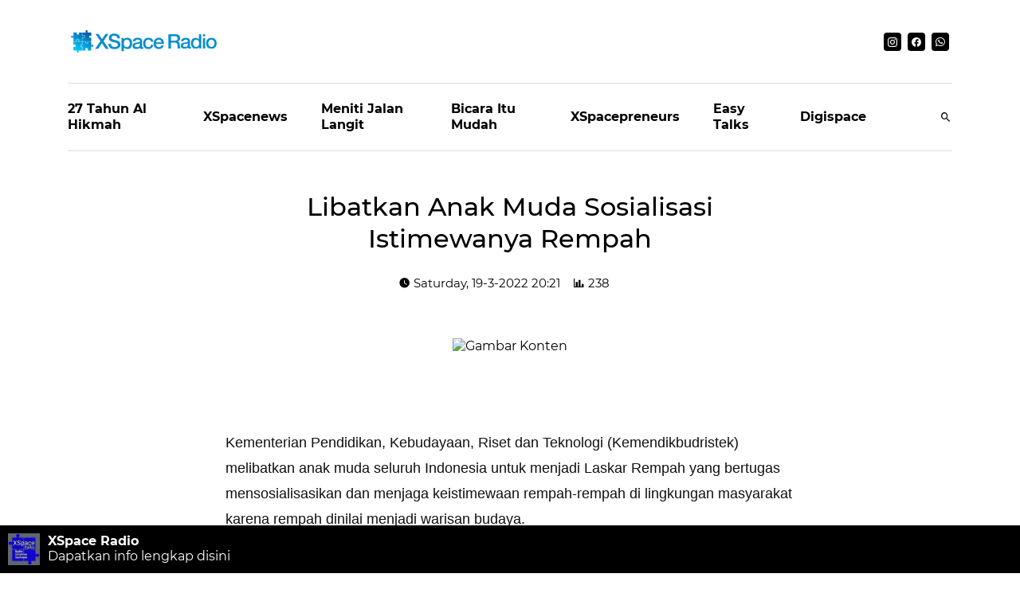

--- FILE ---
content_type: text/html; charset=UTF-8
request_url: https://xspaceradio.com/restapi/konten/share/libatkan-anak-muda-sosialisasi-istimewanya-rempah
body_size: 8249
content:
<!DOCTYPE html>
<html lang="zxx">
  <head>
    <!-- Required meta tags -->
    <meta charset="UTF-8" />
    <meta name="viewport" content="width=device-width, initial-scale=1.0" />
    <meta http-equiv="X-UA-Compatible" content="ie=edge" />
    <meta http-equiv="Content-Type" content="text/html; charset=utf-8">

    <title>XSpace Radio | Libatkan Anak Muda Sosialisasi Istimewanya Rempah</title>
    <meta property="og:locale" content="id_ID" />
    <meta property="og:type" content="website">
    <meta property="og:site_name" content="XSpace Radio">
    <meta property="og:title" content="Libatkan Anak Muda Sosialisasi Istimewanya Rempah">
    <meta property="og:image" content="https://xspaceradio.com/assets/img/konten/6235d85f16681.jpeg">
    <meta property="og:image:height" content="600">
    <meta property="og:image:width" content="800">
    <meta property="og:url" content="https://xspaceradio.com/restapi/konten/share/libatkan-anak-muda-sosialisasi-istimewanya-rempah">
    <meta property="og:image:type" content="image/jpeg">
    <meta property="og:description" content="Baca Selengkapnya di XSpace Radio">

    <!-- Favicon-->
    <link rel="icon" href="https://xspaceradio.com/assets/img/xspacelogo.png">
    <link rel="icon" type="image/png" sizes="32x32" href="https://xspaceradio.com/assets/img/xspacelogo.png">
    <link rel="icon" type="image/png" sizes="16x16" href="https://xspaceradio.com/assets/img/xspacelogo.png">
    <link rel="apple-touch-icon" sizes="180x180" href="https://xspaceradio.com/assets/img/xspacelogo.png">
    <link rel="shortcut icon" href="https://xspaceradio.com/assets/img/xspaceradio1.png" />
    <meta name="msapplication-TileColor" content="#da532c">
    <meta name="theme-color" content="#ffffff">

    <!-- Author Meta -->
    <meta name="author" content="XSpace Radio">
    <!-- Meta Description -->
    <meta name="description" content="Libatkan Anak Muda Sosialisasi Istimewanya Rempah">
    <!-- Meta Keyword -->
    <meta name="keywords" content="informasi, media, millenial">

    <!-- plugin css for this page -->
    <link rel="stylesheet" href="https://cdnjs.cloudflare.com/ajax/libs/MaterialDesign-Webfont/7.2.96/css/materialdesignicons.min.css" />
    <!-- End plugin css for this page -->
    
    <!-- inject:css -->
    <link rel="stylesheet" href="https://xspaceradio.com/assets/landingpage_new/css/style.css">
    <!-- endinject -->

    <!--<script data-ad-client="ca-pub-3162801383505647" async-->
    <!--    src="https://pagead2.googlesyndication.com/pagead/js/adsbygoogle.js">-->
    <!--</script>-->
        
    <!-- Google tag (gtag.js) -->
    <script async src="https://www.googletagmanager.com/gtag/js?id=G-72TJS83KCY"></script>
    <script>
        window.dataLayer = window.dataLayer || [];
        function gtag(){dataLayer.push(arguments);}
        gtag('js', new Date());

        gtag('config', 'G-72TJS83KCY');
    </script>

    <style>
        div.fixed {
            padding:10px;
            position: fixed;
            bottom: 0;
            left:0;
            right: 0;
            width: 100%;
            z-index: 10;
            background: #000;
        }
        .position-relative img {
            display: block;
            width: 100%;
            object-fit: cover;
            aspect-ratio: 16 / 9;
        }
    </style>
  </head>

  <body>
    <div 
        class="fixed" 
        onclick="window.location='https://play.google.com/store/apps/details?id=com.rstudio.projectx';" 
        style="margin: auto; width: 100%;">
        <img src="https://xspaceradio.com/assets/img/xspacelogomini.png" alt="Gambar App" style="width: 40px; height: 40px; float: left;"> 
        <div style="float: left; margin-left: 10px;">
            <span style="color: #FFF;"><strong>XSpace Radio</strong><br>Dapatkan info lengkap disini</span>
        </div>
    </div>

    <div class="container-scroller">
        <header id="header">
            <div class="container">
                <!-- partial:partials/_navbar.html -->
                <nav class="navbar navbar-expand-lg navbar-light">
                <div class="d-flex justify-content-between align-items-center navbar-top">
                    <!-- <ul class="navbar-left">
                    <li>Wed, March 4, 2020</li>
                    <li>30°C,London</li>
                    </ul> -->
                    <div>
                    <a class="navbar-brand" href="https://xspaceradio.com/">
                        <img src="https://xspaceradio.com/assets/img/xspaceradio2.png" alt=""/>
                    </a>
                    </div>
                    <div class="d-flex">
                    <ul class="social-media">
                        <li>
                        <a href="https://www.instagram.com/xspaceradio/">
                            <i class="mdi mdi-instagram"></i>
                        </a>
                        </li>
                        <li>
                        <a href="https://www.facebook.com/xspaceradio">
                            <i class="mdi mdi-facebook"></i>
                        </a>
                        </li>
                        <li>
                        <a href="https://wa.me/6281210666609">
                            <i class="mdi mdi-whatsapp"></i>
                        </a>
                        </li>
                    </ul>
                    </div>
                </div>
                <div class="navbar-bottom-menu">
                    <button
                        class="navbar-toggler"
                        type="button"
                        data-target="#navbarSupportedContent"
                        aria-controls="navbarSupportedContent"
                        aria-expanded="false"
                        aria-label="Toggle navigation">
                        <span class="navbar-toggler-icon"></span>
                    </button>
                    <div
                        class="navbar-collapse justify-content-center collapse"
                        id="navbarSupportedContent">
                        <ul
                            class="navbar-nav d-lg-flex justify-content-between align-items-center">
                            <li>
                            <button class="navbar-close">
                                <i class="mdi mdi-close"></i>
                            </button>
                            </li>
                            
                                                        <li class="nav-item">
                                <a class="nav-link" href="https://xspaceradio.com/restapi/konten/acara/22/27-tahun-al-hikmah">27 Tahun Al Hikmah</a>
                            </li>
                                                        <li class="nav-item">
                                <a class="nav-link" href="https://xspaceradio.com/restapi/konten/acara/7/xspacenews">XSpacenews</a>
                            </li>
                                                        <li class="nav-item">
                                <a class="nav-link" href="https://xspaceradio.com/restapi/konten/acara/20/meniti-jalan-langit">Meniti Jalan Langit</a>
                            </li>
                                                        <li class="nav-item">
                                <a class="nav-link" href="https://xspaceradio.com/restapi/konten/acara/16/bicara-itu-mudah">Bicara Itu Mudah </a>
                            </li>
                                                        <li class="nav-item">
                                <a class="nav-link" href="https://xspaceradio.com/restapi/konten/acara/4/xspacepreneurs">XSpacepreneurs</a>
                            </li>
                                                        <li class="nav-item">
                                <a class="nav-link" href="https://xspaceradio.com/restapi/konten/acara/5/easy-talks">Easy Talks</a>
                            </li>
                                                        <li class="nav-item">
                                <a class="nav-link" href="https://xspaceradio.com/restapi/konten/acara/8/digispace">Digispace</a>
                            </li>
                            
                            <li class="nav-item">
                            <a class="nav-link" href="#"><i class="mdi mdi-magnify"></i></a>
                            </li> 

                        </ul>
                    </div>
                </div>
                </nav>
                <!-- partial -->
            </div>
        </header>
    </div>
    <div class="container">
      <div class="row">
        <div class="col-sm-12">
          <div class="news-post-wrapper">
            
            <div class="news-post-wrapper-sm ">
                <h1 class="text-center">
                    Libatkan Anak Muda Sosialisasi Istimewanya Rempah                </h1>
                <p class="fs-15 d-flex justify-content-center align-items-center m-0">
                    <i class="mdi mdi-clock mr-1"></i> 
                    <span class="mr-3">Saturday, 19-3-2022 20:21</span>
                    <i class="mdi mdi-chart-bar mr-1"></i>
                    <span class="mr-3">238</span>
                </p>
                <p class="pt-4 pb-4">

                </p>
            </div>
            
            <div class="row justify-content-center">
                                <img src="https://xspaceradio.com/assets/img/konten/6235d85f16681.jpeg" alt="Gambar Konten" class="img-fluid mb-4"> 
                        </div>
            
            <div class="row justify-content-center">
                        </div>

            <div class="news-post-wrapper-sm border-bottom">
              <p class="pt-4 pb-4 mb-4">
                <p><span style="color: #111111; font-family: 'Roboto Condensed', sans-serif; font-size: 18px;">Kementerian Pendidikan, Kebudayaan, Riset dan Teknologi (Kemendikbudristek) melibatkan anak muda seluruh Indonesia untuk menjadi Laskar Rempah yang bertugas mensosialisasikan dan menjaga keistimewaan rempah-rempah di lingkungan masyarakat karena rempah dinilai menjadi warisan budaya.</span><br style="color: #111111; font-family: 'Roboto Condensed', sans-serif;" /><br style="color: #111111; font-family: 'Roboto Condensed', sans-serif;" /><span style="color: #111111; font-family: 'Roboto Condensed', sans-serif; font-size: 18px;">"Laskar Rempah ini diisi oleh anak-anak muda yang direkrut menjadi pemberi pengaruh (influencer) menyampaikan rempah-rempah Nusantara kepada seluruh masyarakat," kata Direktur Pelindungan Kebudayaan Kemendikbudristek Irini Dewi Wanti di acara Bumi Rempah Nusantara untuk Dunia di Hotel Harmoni, Kabupaten Garut, Jawa Barat, Sabtu.</span><br style="color: #111111; font-family: 'Roboto Condensed', sans-serif;" /><br style="color: #111111; font-family: 'Roboto Condensed', sans-serif;" /><span style="color: #111111; font-family: 'Roboto Condensed', sans-serif; font-size: 18px;">Ia menuturkan anak muda yang terlibat dalam mensosialisasikan rempah-rempah Nusantara itu maksimal berusia 25 tahun yang harus melewati tahapan selektif, sehingga memiliki kemampuan diri untuk mengangkat informasi keistimewaan rempah-rempah di Indonesia.</span><br style="color: #111111; font-family: 'Roboto Condensed', sans-serif;" /><br style="color: #111111; font-family: 'Roboto Condensed', sans-serif;" /><span style="color: #111111; font-family: 'Roboto Condensed', sans-serif; font-size: 18px;">Seluruh tim Laskar Rempah itu, kata dia, bergerak di daerahnya masing-masing dengan melakukan berbagai kegiatan sosialisasi maupun mengkampanyekan rempah-rempah melalui media sosial.</span><br style="color: #111111; font-family: 'Roboto Condensed', sans-serif;" /><br style="color: #111111; font-family: 'Roboto Condensed', sans-serif;" /><span style="color: #111111; font-family: 'Roboto Condensed', sans-serif; font-size: 18px;">"Mereka sudah melakukan aktivitas sebagai pemberi pengaruh memanfaatkan media sosial, konten video di tiap-tiap provinsi," katanya.</span><br style="color: #111111; font-family: 'Roboto Condensed', sans-serif;" /><br style="color: #111111; font-family: 'Roboto Condensed', sans-serif;" /><span style="color: #111111; font-family: 'Roboto Condensed', sans-serif; font-size: 18px;">Ia menyampaikan Kemendikbudristek terus berupaya melakukan sosialisasi dengan berbagai kegiatan seperti seminar maupun pembuatan konten yang menarik untuk memberikan informasi tentang kekayaan rempah-rempah.</span><br style="color: #111111; font-family: 'Roboto Condensed', sans-serif;" /><br style="color: #111111; font-family: 'Roboto Condensed', sans-serif;" /><span style="color: #111111; font-family: 'Roboto Condensed', sans-serif; font-size: 18px;">Kemendikbudristek juga akan mengusulkan jalur rempah di Nusantara yang sudah dibangun pada zaman kolonial sebagai warisan budaya ke UNESCO.</span><br style="color: #111111; font-family: 'Roboto Condensed', sans-serif;" /><br style="color: #111111; font-family: 'Roboto Condensed', sans-serif;" /><span style="color: #111111; font-family: 'Roboto Condensed', sans-serif; font-size: 18px;">"Kami juga terus memberikan pemahaman dan kesadaran kepada masyarakat tentang rempah-rempah yang ada di Indonesia, yang ada di sekitar kita untuk dimanfaatkan," katanya. (Yoy)</span></p>
<p><span style="color: #111111; font-family: 'Roboto Condensed', sans-serif; font-size: 18px;">Sumber : antaranews</span></p>              </p>
            </div>
            
            
            
            <div class="news-post-wrapper-sm mt-5">
                <h3 class="font-weight-600 text-center mb-5">
                    Berita lainnya
                </h3>

                <div class="row">
                  <div class="col-lg-12 mb-5 mb-sm-2">
                    <div class="row">
                                                  <div class="col-sm-6 mb-5 mb-sm-2">
                            <div class="position-relative">
                              <img
                                src="https://xspaceradio.com/assets/img/konten/6972c91f59aa0.jpeg"
                                alt="world-news"
                              />
                            </div>
                            <h5 class="font-weight-600 mt-3">
                              <a href="https://xspaceradio.com/restapi/konten/share/ribuan-pasutri-di-ngawi-terdeteksi-nikah-siri" class="font-weight-bold text-dark pt-2">
                                Ribuan Pasutri Di Ngawi Terdeteksi Nikah Siri                              </a>
                            </h5>
                            <p class="fs-12 font-weight-normal">
                              <i class="mdi mdi-clock mr-1"></i> 
                              <span class="mr-3">Friday, 23-1-2026 08:06</span>
                              <i class="mdi mdi-chart-bar mr-1"></i>
                              <span class="mr-3">85</span>
                            </p>
                            
                          </div>
                                                  <div class="col-sm-6 mb-5 mb-sm-2">
                            <div class="position-relative">
                              <img
                                src="https://xspaceradio.com/assets/img/konten/6971a62c162b9.jpeg"
                                alt="world-news"
                              />
                            </div>
                            <h5 class="font-weight-600 mt-3">
                              <a href="https://xspaceradio.com/restapi/konten/share/puntung-rokok-nyaris-melindas-seorang-mahasiswa" class="font-weight-bold text-dark pt-2">
                                Puntung Rokok Nyaris Melindas Seorang Mahasiswa                              </a>
                            </h5>
                            <p class="fs-12 font-weight-normal">
                              <i class="mdi mdi-clock mr-1"></i> 
                              <span class="mr-3">Thursday, 22-1-2026 11:23</span>
                              <i class="mdi mdi-chart-bar mr-1"></i>
                              <span class="mr-3">132</span>
                            </p>
                            
                          </div>
                                                  <div class="col-sm-6 mb-5 mb-sm-2">
                            <div class="position-relative">
                              <img
                                src="https://xspaceradio.com/assets/img/konten/69684b7e2901f.jpeg"
                                alt="world-news"
                              />
                            </div>
                            <h5 class="font-weight-600 mt-3">
                              <a href="https://xspaceradio.com/restapi/konten/share/habis-tangkap-presiden-venezuela-trump-beli-minyaknya" class="font-weight-bold text-dark pt-2">
                                Habis Tangkap Presiden Venezuela Trump Beli Minyaknya                              </a>
                            </h5>
                            <p class="fs-12 font-weight-normal">
                              <i class="mdi mdi-clock mr-1"></i> 
                              <span class="mr-3">Thursday, 15-1-2026 09:05</span>
                              <i class="mdi mdi-chart-bar mr-1"></i>
                              <span class="mr-3">134</span>
                            </p>
                            
                          </div>
                                                  <div class="col-sm-6 mb-5 mb-sm-2">
                            <div class="position-relative">
                              <img
                                src="https://xspaceradio.com/assets/img/konten/6960b35fe1fe8.jpeg"
                                alt="world-news"
                              />
                            </div>
                            <h5 class="font-weight-600 mt-3">
                              <a href="https://xspaceradio.com/restapi/konten/share/polisi-jadwalkan-periksa-pandji-kasus-penistaan" class="font-weight-bold text-dark pt-2">
                                Polisi Jadwalkan Periksa Pandji, Kasus Penistaan                              </a>
                            </h5>
                            <p class="fs-12 font-weight-normal">
                              <i class="mdi mdi-clock mr-1"></i> 
                              <span class="mr-3">Friday, 9-1-2026 15:04</span>
                              <i class="mdi mdi-chart-bar mr-1"></i>
                              <span class="mr-3">241</span>
                            </p>
                            
                          </div>
                                                  <div class="col-sm-6 mb-5 mb-sm-2">
                            <div class="position-relative">
                              <img
                                src="https://xspaceradio.com/assets/img/konten/695a3afe23664.jpeg"
                                alt="world-news"
                              />
                            </div>
                            <h5 class="font-weight-600 mt-3">
                              <a href="https://xspaceradio.com/restapi/konten/share/bank-mandiri-bangun-jembatan-bailey-di-sumatera" class="font-weight-bold text-dark pt-2">
                                Bank Mandiri Bangun Jembatan Bailey Di Sumatera                              </a>
                            </h5>
                            <p class="fs-12 font-weight-normal">
                              <i class="mdi mdi-clock mr-1"></i> 
                              <span class="mr-3">Sunday, 4-1-2026 17:03</span>
                              <i class="mdi mdi-chart-bar mr-1"></i>
                              <span class="mr-3">76</span>
                            </p>
                            
                          </div>
                                                  <div class="col-sm-6 mb-5 mb-sm-2">
                            <div class="position-relative">
                              <img
                                src="https://xspaceradio.com/assets/img/konten/694965360eb45.jpeg"
                                alt="world-news"
                              />
                            </div>
                            <h5 class="font-weight-600 mt-3">
                              <a href="https://xspaceradio.com/restapi/konten/share/bareskrim-gagalkan-peredaran-narkoba-rp-60-miliar" class="font-weight-bold text-dark pt-2">
                                Bareskrim Gagalkan Peredaran Narkoba Rp 60 Miliar                               </a>
                            </h5>
                            <p class="fs-12 font-weight-normal">
                              <i class="mdi mdi-clock mr-1"></i> 
                              <span class="mr-3">Monday, 22-12-2025 22:35</span>
                              <i class="mdi mdi-chart-bar mr-1"></i>
                              <span class="mr-3">254</span>
                            </p>
                            
                          </div>
                                                  <div class="col-sm-6 mb-5 mb-sm-2">
                            <div class="position-relative">
                              <img
                                src="https://xspaceradio.com/assets/img/konten/6946c23f393f0.jpg"
                                alt="world-news"
                              />
                            </div>
                            <h5 class="font-weight-600 mt-3">
                              <a href="https://xspaceradio.com/restapi/konten/share/petemon-terbakar-diikuti-ledakan-dan-asap-tebal" class="font-weight-bold text-dark pt-2">
                                Petemon Terbakar Diikuti Ledakan Dan Asap Tebal                              </a>
                            </h5>
                            <p class="fs-12 font-weight-normal">
                              <i class="mdi mdi-clock mr-1"></i> 
                              <span class="mr-3">Saturday, 20-12-2025 22:39</span>
                              <i class="mdi mdi-chart-bar mr-1"></i>
                              <span class="mr-3">300</span>
                            </p>
                            
                          </div>
                                                  <div class="col-sm-6 mb-5 mb-sm-2">
                            <div class="position-relative">
                              <img
                                src="https://xspaceradio.com/assets/img/konten/693cfdef24f6a.png"
                                alt="world-news"
                              />
                            </div>
                            <h5 class="font-weight-600 mt-3">
                              <a href="https://xspaceradio.com/restapi/konten/share/kpid-banten-dorong-perubahan-uu-penyiaran" class="font-weight-bold text-dark pt-2">
                                KPID Banten Dorong Perubahan UU Penyiaran                              </a>
                            </h5>
                            <p class="fs-12 font-weight-normal">
                              <i class="mdi mdi-clock mr-1"></i> 
                              <span class="mr-3">Saturday, 13-12-2025 12:59</span>
                              <i class="mdi mdi-chart-bar mr-1"></i>
                              <span class="mr-3">181</span>
                            </p>
                            
                          </div>
                                                  <div class="col-sm-6 mb-5 mb-sm-2">
                            <div class="position-relative">
                              <img
                                src="https://xspaceradio.com/assets/img/konten/6937fc7456743.jpg"
                                alt="world-news"
                              />
                            </div>
                            <h5 class="font-weight-600 mt-3">
                              <a href="https://xspaceradio.com/restapi/konten/share/persewaan-drone-kemayoran-jakarta-terbakar-22-orang-meninggal" class="font-weight-bold text-dark pt-2">
                                Persewaan Drone Kemayoran Jakarta Terbakar, 22 Orang Meninggal                              </a>
                            </h5>
                            <p class="fs-12 font-weight-normal">
                              <i class="mdi mdi-clock mr-1"></i> 
                              <span class="mr-3">Tuesday, 9-12-2025 18:49</span>
                              <i class="mdi mdi-chart-bar mr-1"></i>
                              <span class="mr-3">345</span>
                            </p>
                            
                          </div>
                                                  <div class="col-sm-6 mb-5 mb-sm-2">
                            <div class="position-relative">
                              <img
                                src="https://xspaceradio.com/assets/img/konten/6932ea606942d.jpg"
                                alt="world-news"
                              />
                            </div>
                            <h5 class="font-weight-600 mt-3">
                              <a href="https://xspaceradio.com/restapi/konten/share/presiden-menkehut-menkeu-digugat-di-ptun" class="font-weight-bold text-dark pt-2">
                                Presiden, Menkehut, Menkeu Digugat Di PTUN                              </a>
                            </h5>
                            <p class="fs-12 font-weight-normal">
                              <i class="mdi mdi-clock mr-1"></i> 
                              <span class="mr-3">Friday, 5-12-2025 21:21</span>
                              <i class="mdi mdi-chart-bar mr-1"></i>
                              <span class="mr-3">311</span>
                            </p>
                            
                          </div>
                                            </div>
                  </div>
                </div>

                
                    <div class="row">
                      <div class="col-lg-12">
                        <div class="row">
                                              <div class="col-sm-6 col-md-3 mb-5 mb-sm-2">
                            <div class="position-relative">
                              <img
                                src="https://xspaceradio.com/assets/img/konten/6974a6dd0cd22.jpg"
                                class="img-fluid"
                                alt="world-news"
                              />
                            </div>
                            <h5 class="font-weight-600 mt-3">
                              <a href="https://xspaceradio.com/restapi/konten/share/selamat-milad-yayasan-al-hikmah-pratama-surabaya" class="font-weight-bold text-dark pt-2">
                                Selamat Milad Yayasan Al Hikmah Pratama Surabaya                              </a>
                            </h5>
                            <p class="fs-12 font-weight-normal">
                              <i class="mdi mdi-clock mr-1"></i> 
                              <span class="mr-3">Sunday, 25-1-2026 07:45</span>
                              <i class="mdi mdi-chart-bar mr-1"></i>
                              <span class="mr-3">281</span>
                            </p>
                            
                          </div>

                                              <div class="col-sm-6 col-md-3 mb-5 mb-sm-2">
                            <div class="position-relative">
                              <img
                                src="https://xspaceradio.com/assets/img/konten/696c765a42fb0.png"
                                class="img-fluid"
                                alt="world-news"
                              />
                            </div>
                            <h5 class="font-weight-600 mt-3">
                              <a href="https://xspaceradio.com/restapi/konten/share/milad-al-hikmah-pratama-hadiah-umroh-gratis" class="font-weight-bold text-dark pt-2">
                                Milad Al Hikmah Pratama Hadiah Umroh GRATIS                              </a>
                            </h5>
                            <p class="fs-12 font-weight-normal">
                              <i class="mdi mdi-clock mr-1"></i> 
                              <span class="mr-3">Sunday, 18-1-2026 13:00</span>
                              <i class="mdi mdi-chart-bar mr-1"></i>
                              <span class="mr-3">136</span>
                            </p>
                            
                          </div>

                                              <div class="col-sm-6 col-md-3 mb-5 mb-sm-2">
                            <div class="position-relative">
                              <img
                                src="https://xspaceradio.com/assets/img/konten/693373ee533e7.jpg"
                                class="img-fluid"
                                alt="world-news"
                              />
                            </div>
                            <h5 class="font-weight-600 mt-3">
                              <a href="https://xspaceradio.com/restapi/konten/share/tenangkan-hatimu-dzikir-dan-bacalah-al-quran" class="font-weight-bold text-dark pt-2">
                                Tenangkan Hatimu, Dzikir Dan Bacalah AL Quran                              </a>
                            </h5>
                            <p class="fs-12 font-weight-normal">
                              <i class="mdi mdi-clock mr-1"></i> 
                              <span class="mr-3">Saturday, 6-12-2025 21:17</span>
                              <i class="mdi mdi-chart-bar mr-1"></i>
                              <span class="mr-3">148</span>
                            </p>
                            
                          </div>

                                              <div class="col-sm-6 col-md-3 mb-5 mb-sm-2">
                            <div class="position-relative">
                              <img
                                src="https://xspaceradio.com/assets/img/konten/692c503698c2d.jpg"
                                class="img-fluid"
                                alt="world-news"
                              />
                            </div>
                            <h5 class="font-weight-600 mt-3">
                              <a href="https://xspaceradio.com/restapi/konten/share/al-hikmah-sewakan-kendaraan-untuk-profit-center" class="font-weight-bold text-dark pt-2">
                                Al Hikmah Sewakan Kendaraan Untuk Profit Center                              </a>
                            </h5>
                            <p class="fs-12 font-weight-normal">
                              <i class="mdi mdi-clock mr-1"></i> 
                              <span class="mr-3">Sunday, 30-11-2025 21:09</span>
                              <i class="mdi mdi-chart-bar mr-1"></i>
                              <span class="mr-3">87</span>
                            </p>
                            
                          </div>

                                            </div>
                      </div>
                    </div>

                
                    <div class="row">
                      <div class="col-lg-12">
                        <div class="row">
                                            </div>
                      </div>
                    </div>

                
                    <div class="row">
                      <div class="col-lg-12">
                        <div class="row">
                                              <div class="col-sm-6 col-md-3 mb-5 mb-sm-2">
                            <div class="position-relative">
                              <img
                                src="https://xspaceradio.com/assets/img/konten/696a3fc893857.jpg"
                                class="img-fluid"
                                alt="world-news"
                              />
                            </div>
                            <h5 class="font-weight-600 mt-3">
                              <a href="https://xspaceradio.com/restapi/konten/share/menag-menjadi-khalifah-tidak-boleh-serakah" class="font-weight-bold text-dark pt-2">
                                MenAg : Menjadi Khalifah Tidak Boleh Serakah                              </a>
                            </h5>
                            <p class="fs-12 font-weight-normal">
                              <i class="mdi mdi-clock mr-1"></i> 
                              <span class="mr-3">Friday, 16-1-2026 20:40</span>
                              <i class="mdi mdi-chart-bar mr-1"></i>
                              <span class="mr-3">125</span>
                            </p>
                            
                          </div>

                                              <div class="col-sm-6 col-md-3 mb-5 mb-sm-2">
                            <div class="position-relative">
                              <img
                                src="https://xspaceradio.com/assets/img/konten/682adb8a88833.jpg"
                                class="img-fluid"
                                alt="world-news"
                              />
                            </div>
                            <h5 class="font-weight-600 mt-3">
                              <a href="https://xspaceradio.com/restapi/konten/share/raih-syurga-dengan-waqaf-al-quran" class="font-weight-bold text-dark pt-2">
                                Raih Syurga Dengan Waqaf Al Quran                              </a>
                            </h5>
                            <p class="fs-12 font-weight-normal">
                              <i class="mdi mdi-clock mr-1"></i> 
                              <span class="mr-3">Wednesday, 17-9-2025 10:50</span>
                              <i class="mdi mdi-chart-bar mr-1"></i>
                              <span class="mr-3">419</span>
                            </p>
                            
                          </div>

                                              <div class="col-sm-6 col-md-3 mb-5 mb-sm-2">
                            <div class="position-relative">
                              <img
                                src="https://xspaceradio.com/assets/img/konten/682404ee1f256.jpg"
                                class="img-fluid"
                                alt="world-news"
                              />
                            </div>
                            <h5 class="font-weight-600 mt-3">
                              <a href="https://xspaceradio.com/restapi/konten/share/yakin-tuhan-mengganti-sedekahmu-minimal-10x" class="font-weight-bold text-dark pt-2">
                                Yakin ! Tuhan Mengganti Sedekahmu Minimal 10X                              </a>
                            </h5>
                            <p class="fs-12 font-weight-normal">
                              <i class="mdi mdi-clock mr-1"></i> 
                              <span class="mr-3">Wednesday, 14-5-2025 09:50</span>
                              <i class="mdi mdi-chart-bar mr-1"></i>
                              <span class="mr-3">512</span>
                            </p>
                            
                          </div>

                                              <div class="col-sm-6 col-md-3 mb-5 mb-sm-2">
                            <div class="position-relative">
                              <img
                                src="https://xspaceradio.com/assets/img/konten/681b730768231.jpeg"
                                class="img-fluid"
                                alt="world-news"
                              />
                            </div>
                            <h5 class="font-weight-600 mt-3">
                              <a href="https://xspaceradio.com/restapi/konten/share/jadi-kaya-sejahtera-dengan-amalan-langit" class="font-weight-bold text-dark pt-2">
                                Jadi Kaya Sejahtera Dengan Amalan Langit                              </a>
                            </h5>
                            <p class="fs-12 font-weight-normal">
                              <i class="mdi mdi-clock mr-1"></i> 
                              <span class="mr-3">Wednesday, 17-9-2025 19:35</span>
                              <i class="mdi mdi-chart-bar mr-1"></i>
                              <span class="mr-3">635</span>
                            </p>
                            
                          </div>

                                            </div>
                      </div>
                    </div>

                
                    <div class="row">
                      <div class="col-lg-12">
                        <div class="row">
                                              <div class="col-sm-6 col-md-3 mb-5 mb-sm-2">
                            <div class="position-relative">
                              <img
                                src="https://xspaceradio.com/assets/img/konten/67f3ca6489781.jpeg"
                                class="img-fluid"
                                alt="world-news"
                              />
                            </div>
                            <h5 class="font-weight-600 mt-3">
                              <a href="https://xspaceradio.com/restapi/konten/share/kunci-sukses-bicara-ada-di-3-menit-pertama" class="font-weight-bold text-dark pt-2">
                                Kunci Sukses Bicara Ada Di 3 Menit Pertama                              </a>
                            </h5>
                            <p class="fs-12 font-weight-normal">
                              <i class="mdi mdi-clock mr-1"></i> 
                              <span class="mr-3">Monday, 7-4-2025 19:57</span>
                              <i class="mdi mdi-chart-bar mr-1"></i>
                              <span class="mr-3">621</span>
                            </p>
                            
                          </div>

                                              <div class="col-sm-6 col-md-3 mb-5 mb-sm-2">
                            <div class="position-relative">
                              <img
                                src="https://xspaceradio.com/assets/img/konten/67c4097395c9a.jpeg"
                                class="img-fluid"
                                alt="world-news"
                              />
                            </div>
                            <h5 class="font-weight-600 mt-3">
                              <a href="https://xspaceradio.com/restapi/konten/share/bicara-efisien-omong-dikit-tapi-dampak-besar" class="font-weight-bold text-dark pt-2">
                                Bicara Efisien : Omong Dikit Tapi Dampak Besar                              </a>
                            </h5>
                            <p class="fs-12 font-weight-normal">
                              <i class="mdi mdi-clock mr-1"></i> 
                              <span class="mr-3">Sunday, 2-3-2025 14:32</span>
                              <i class="mdi mdi-chart-bar mr-1"></i>
                              <span class="mr-3">597</span>
                            </p>
                            
                          </div>

                                              <div class="col-sm-6 col-md-3 mb-5 mb-sm-2">
                            <div class="position-relative">
                              <img
                                src="https://xspaceradio.com/assets/img/konten/65916db3783d4.jpeg"
                                class="img-fluid"
                                alt="world-news"
                              />
                            </div>
                            <h5 class="font-weight-600 mt-3">
                              <a href="https://xspaceradio.com/restapi/konten/share/berapa-lama-bicara-depan-orang-banyak-yang-pas" class="font-weight-bold text-dark pt-2">
                                Berapa Lama Bicara Depan Orang Banyak Yang Pas ?                              </a>
                            </h5>
                            <p class="fs-12 font-weight-normal">
                              <i class="mdi mdi-clock mr-1"></i> 
                              <span class="mr-3">Sunday, 31-12-2023 20:35</span>
                              <i class="mdi mdi-chart-bar mr-1"></i>
                              <span class="mr-3">1332</span>
                            </p>
                            
                          </div>

                                              <div class="col-sm-6 col-md-3 mb-5 mb-sm-2">
                            <div class="position-relative">
                              <img
                                src="https://xspaceradio.com/assets/img/konten/658c5179316f4.jpeg"
                                class="img-fluid"
                                alt="world-news"
                              />
                            </div>
                            <h5 class="font-weight-600 mt-3">
                              <a href="https://xspaceradio.com/restapi/konten/share/boleh-gak-ya-presentasi-bawa-contekan" class="font-weight-bold text-dark pt-2">
                                Boleh Gak Ya ? Presentasi Bawa Contekan                               </a>
                            </h5>
                            <p class="fs-12 font-weight-normal">
                              <i class="mdi mdi-clock mr-1"></i> 
                              <span class="mr-3">Wednesday, 27-12-2023 23:36</span>
                              <i class="mdi mdi-chart-bar mr-1"></i>
                              <span class="mr-3">1369</span>
                            </p>
                            
                          </div>

                                            </div>
                      </div>
                    </div>

                
                    <div class="row">
                      <div class="col-lg-12">
                        <div class="row">
                                              <div class="col-sm-6 col-md-3 mb-5 mb-sm-2">
                            <div class="position-relative">
                              <img
                                src="https://xspaceradio.com/assets/img/konten/679dc81ed1165.jpeg"
                                class="img-fluid"
                                alt="world-news"
                              />
                            </div>
                            <h5 class="font-weight-600 mt-3">
                              <a href="https://xspaceradio.com/restapi/konten/share/petani-milenial-bisa-hasilkan-rp-20-jutabulan" class="font-weight-bold text-dark pt-2">
                                Petani Milenial Bisa Hasilkan Rp 20 Juta/bulan                              </a>
                            </h5>
                            <p class="fs-12 font-weight-normal">
                              <i class="mdi mdi-clock mr-1"></i> 
                              <span class="mr-3">Saturday, 1-2-2025 14:07</span>
                              <i class="mdi mdi-chart-bar mr-1"></i>
                              <span class="mr-3">694</span>
                            </p>
                            
                          </div>

                                              <div class="col-sm-6 col-md-3 mb-5 mb-sm-2">
                            <div class="position-relative">
                              <img
                                src="https://xspaceradio.com/assets/img/konten/672db09ca0e37.jpeg"
                                class="img-fluid"
                                alt="world-news"
                              />
                            </div>
                            <h5 class="font-weight-600 mt-3">
                              <a href="https://xspaceradio.com/restapi/konten/share/groserindo-pusat-grosir-umkm-terkoneksi-pasar-online" class="font-weight-bold text-dark pt-2">
                                Groserindo Pusat Grosir UMKM Terkoneksi Pasar Online                              </a>
                            </h5>
                            <p class="fs-12 font-weight-normal">
                              <i class="mdi mdi-clock mr-1"></i> 
                              <span class="mr-3">Friday, 8-11-2024 13:37</span>
                              <i class="mdi mdi-chart-bar mr-1"></i>
                              <span class="mr-3">759</span>
                            </p>
                            
                          </div>

                                              <div class="col-sm-6 col-md-3 mb-5 mb-sm-2">
                            <div class="position-relative">
                              <img
                                src="https://xspaceradio.com/assets/img/konten/6721fd1ced3d8.jpeg"
                                class="img-fluid"
                                alt="world-news"
                              />
                            </div>
                            <h5 class="font-weight-600 mt-3">
                              <a href="https://xspaceradio.com/restapi/konten/share/jack-ma-nyesel-jadi-kaya-ingin-hidup-tenang" class="font-weight-bold text-dark pt-2">
                                Jack Ma Nyesel Jadi Kaya, Ingin Hidup Tenang                              </a>
                            </h5>
                            <p class="fs-12 font-weight-normal">
                              <i class="mdi mdi-clock mr-1"></i> 
                              <span class="mr-3">Wednesday, 30-10-2024 16:32</span>
                              <i class="mdi mdi-chart-bar mr-1"></i>
                              <span class="mr-3">1041</span>
                            </p>
                            
                          </div>

                                              <div class="col-sm-6 col-md-3 mb-5 mb-sm-2">
                            <div class="position-relative">
                              <img
                                src="https://xspaceradio.com/assets/img/konten/670cebb470542.jpeg"
                                class="img-fluid"
                                alt="world-news"
                              />
                            </div>
                            <h5 class="font-weight-600 mt-3">
                              <a href="https://xspaceradio.com/restapi/konten/share/dicari-800-ribu-wirausaha-supaya-indonesia-maju" class="font-weight-bold text-dark pt-2">
                                Dicari 800 Ribu Wirausaha Supaya Indonesia Maju                              </a>
                            </h5>
                            <p class="fs-12 font-weight-normal">
                              <i class="mdi mdi-clock mr-1"></i> 
                              <span class="mr-3">Monday, 14-10-2024 17:00</span>
                              <i class="mdi mdi-chart-bar mr-1"></i>
                              <span class="mr-3">1121</span>
                            </p>
                            
                          </div>

                                            </div>
                      </div>
                    </div>

                
                    <div class="row">
                      <div class="col-lg-12">
                        <div class="row">
                                              <div class="col-sm-6 col-md-3 mb-5 mb-sm-2">
                            <div class="position-relative">
                              <img
                                src="https://xspaceradio.com/assets/img/konten/694ea9b05e39a.png"
                                class="img-fluid"
                                alt="world-news"
                              />
                            </div>
                            <h5 class="font-weight-600 mt-3">
                              <a href="https://xspaceradio.com/restapi/konten/share/penyakit-diabetes-ternyata-bisa-sembuh-total" class="font-weight-bold text-dark pt-2">
                                Penyakit Diabetes Ternyata Bisa Sembuh Total                               </a>
                            </h5>
                            <p class="fs-12 font-weight-normal">
                              <i class="mdi mdi-clock mr-1"></i> 
                              <span class="mr-3">Friday, 26-12-2025 23:07</span>
                              <i class="mdi mdi-chart-bar mr-1"></i>
                              <span class="mr-3">333</span>
                            </p>
                            
                          </div>

                                              <div class="col-sm-6 col-md-3 mb-5 mb-sm-2">
                            <div class="position-relative">
                              <img
                                src="https://xspaceradio.com/assets/img/konten/693e025e2d843.jpg"
                                class="img-fluid"
                                alt="world-news"
                              />
                            </div>
                            <h5 class="font-weight-600 mt-3">
                              <a href="https://xspaceradio.com/restapi/konten/share/ribuan-kosmetik-beredar-daring-awas-bahan-bahaya" class="font-weight-bold text-dark pt-2">
                                Ribuan Kosmetik Beredar Daring, Awas Bahan Bahaya                              </a>
                            </h5>
                            <p class="fs-12 font-weight-normal">
                              <i class="mdi mdi-clock mr-1"></i> 
                              <span class="mr-3">Sunday, 14-12-2025 07:18</span>
                              <i class="mdi mdi-chart-bar mr-1"></i>
                              <span class="mr-3">259</span>
                            </p>
                            
                          </div>

                                              <div class="col-sm-6 col-md-3 mb-5 mb-sm-2">
                            <div class="position-relative">
                              <img
                                src="https://xspaceradio.com/assets/img/konten/68fc17dac7d30.jpg"
                                class="img-fluid"
                                alt="world-news"
                              />
                            </div>
                            <h5 class="font-weight-600 mt-3">
                              <a href="https://xspaceradio.com/restapi/konten/share/perhatian-kanker-ini-meningkat-pada-orang-muda" class="font-weight-bold text-dark pt-2">
                                Perhatian : Kanker Ini Meningkat Pada Orang Muda                              </a>
                            </h5>
                            <p class="fs-12 font-weight-normal">
                              <i class="mdi mdi-clock mr-1"></i> 
                              <span class="mr-3">Saturday, 25-10-2025 07:21</span>
                              <i class="mdi mdi-chart-bar mr-1"></i>
                              <span class="mr-3">215</span>
                            </p>
                            
                          </div>

                                              <div class="col-sm-6 col-md-3 mb-5 mb-sm-2">
                            <div class="position-relative">
                              <img
                                src="https://xspaceradio.com/assets/img/konten/68e1be006d386.jpg"
                                class="img-fluid"
                                alt="world-news"
                              />
                            </div>
                            <h5 class="font-weight-600 mt-3">
                              <a href="https://xspaceradio.com/restapi/konten/share/gen-z-paling-sering-jadi-korban-penipuan-di-medsos" class="font-weight-bold text-dark pt-2">
                                Gen Z Paling Sering Jadi Korban Penipuan Di Medsos                              </a>
                            </h5>
                            <p class="fs-12 font-weight-normal">
                              <i class="mdi mdi-clock mr-1"></i> 
                              <span class="mr-3">Sunday, 5-10-2025 07:38</span>
                              <i class="mdi mdi-chart-bar mr-1"></i>
                              <span class="mr-3">202</span>
                            </p>
                            
                          </div>

                                            </div>
                      </div>
                    </div>

                
                    <div class="row">
                      <div class="col-lg-12">
                        <div class="row">
                                              <div class="col-sm-6 col-md-3 mb-5 mb-sm-2">
                            <div class="position-relative">
                              <img
                                src="https://xspaceradio.com/assets/img/konten/6900de9d79ea7.png"
                                class="img-fluid"
                                alt="world-news"
                              />
                            </div>
                            <h5 class="font-weight-600 mt-3">
                              <a href="https://xspaceradio.com/restapi/konten/share/ai-bikin-amazon-mem-phk-ribuan-karyawan" class="font-weight-bold text-dark pt-2">
                                AI Bikin Amazon Mem-PHK Ribuan Karyawan                              </a>
                            </h5>
                            <p class="fs-12 font-weight-normal">
                              <i class="mdi mdi-clock mr-1"></i> 
                              <span class="mr-3">Tuesday, 28-10-2025 22:17</span>
                              <i class="mdi mdi-chart-bar mr-1"></i>
                              <span class="mr-3">150</span>
                            </p>
                            
                          </div>

                                              <div class="col-sm-6 col-md-3 mb-5 mb-sm-2">
                            <div class="position-relative">
                              <img
                                src="https://xspaceradio.com/assets/img/konten/68e207977a7a8.jpeg"
                                class="img-fluid"
                                alt="world-news"
                              />
                            </div>
                            <h5 class="font-weight-600 mt-3">
                              <a href="https://xspaceradio.com/restapi/konten/share/nokia-tembus-pasar-smartphone-goyang-samsung" class="font-weight-bold text-dark pt-2">
                                Nokia Tembus Pasar Smartphone Goyang Samsung                              </a>
                            </h5>
                            <p class="fs-12 font-weight-normal">
                              <i class="mdi mdi-clock mr-1"></i> 
                              <span class="mr-3">Sunday, 5-10-2025 13:30</span>
                              <i class="mdi mdi-chart-bar mr-1"></i>
                              <span class="mr-3">253</span>
                            </p>
                            
                          </div>

                                              <div class="col-sm-6 col-md-3 mb-5 mb-sm-2">
                            <div class="position-relative">
                              <img
                                src="https://xspaceradio.com/assets/img/konten/67ddfd8b2ed4e.jpeg"
                                class="img-fluid"
                                alt="world-news"
                              />
                            </div>
                            <h5 class="font-weight-600 mt-3">
                              <a href="https://xspaceradio.com/restapi/konten/share/whatsapp-bisa-bagi-lagu-dari-spotify-ke-status" class="font-weight-bold text-dark pt-2">
                                Whatsapp Bisa Bagi Lagu Dari Spotify Ke Status                              </a>
                            </h5>
                            <p class="fs-12 font-weight-normal">
                              <i class="mdi mdi-clock mr-1"></i> 
                              <span class="mr-3">Saturday, 22-3-2025 07:00</span>
                              <i class="mdi mdi-chart-bar mr-1"></i>
                              <span class="mr-3">583</span>
                            </p>
                            
                          </div>

                                              <div class="col-sm-6 col-md-3 mb-5 mb-sm-2">
                            <div class="position-relative">
                              <img
                                src="https://xspaceradio.com/assets/img/konten/67b7f276a32a8.jpeg"
                                class="img-fluid"
                                alt="world-news"
                              />
                            </div>
                            <h5 class="font-weight-600 mt-3">
                              <a href="https://xspaceradio.com/restapi/konten/share/apple-lunasi-utang-investasi-ke-indonesia-rp-163-miliar" class="font-weight-bold text-dark pt-2">
                                Apple Lunasi Utang Investasi Ke Indonesia Rp 163 Miliar                              </a>
                            </h5>
                            <p class="fs-12 font-weight-normal">
                              <i class="mdi mdi-clock mr-1"></i> 
                              <span class="mr-3">Friday, 21-2-2025 10:26</span>
                              <i class="mdi mdi-chart-bar mr-1"></i>
                              <span class="mr-3">721</span>
                            </p>
                            
                          </div>

                                            </div>
                      </div>
                    </div>

                
                    <div class="row">
                      <div class="col-lg-12">
                        <div class="row">
                                              <div class="col-sm-6 col-md-3 mb-5 mb-sm-2">
                            <div class="position-relative">
                              <img
                                src="https://xspaceradio.com/assets/img/konten/67ebae43618d7.jpeg"
                                class="img-fluid"
                                alt="world-news"
                              />
                            </div>
                            <h5 class="font-weight-600 mt-3">
                              <a href="https://xspaceradio.com/restapi/konten/share/ini-lima-tempat-makan-tertua-di-jogjakarta" class="font-weight-bold text-dark pt-2">
                                Ini, Lima Tempat Makan Tertua Di Jogjakarta                              </a>
                            </h5>
                            <p class="fs-12 font-weight-normal">
                              <i class="mdi mdi-clock mr-1"></i> 
                              <span class="mr-3">Tuesday, 1-4-2025 16:13</span>
                              <i class="mdi mdi-chart-bar mr-1"></i>
                              <span class="mr-3">863</span>
                            </p>
                            
                          </div>

                                              <div class="col-sm-6 col-md-3 mb-5 mb-sm-2">
                            <div class="position-relative">
                              <img
                                src="https://xspaceradio.com/assets/img/konten/67934a322a741.jpeg"
                                class="img-fluid"
                                alt="world-news"
                              />
                            </div>
                            <h5 class="font-weight-600 mt-3">
                              <a href="https://xspaceradio.com/restapi/konten/share/rela-macet-kehujanan-demi-durian-baduy" class="font-weight-bold text-dark pt-2">
                                Rela Macet Kehujanan Demi Durian Baduy                              </a>
                            </h5>
                            <p class="fs-12 font-weight-normal">
                              <i class="mdi mdi-clock mr-1"></i> 
                              <span class="mr-3">Friday, 24-1-2025 15:07</span>
                              <i class="mdi mdi-chart-bar mr-1"></i>
                              <span class="mr-3">588</span>
                            </p>
                            
                          </div>

                                              <div class="col-sm-6 col-md-3 mb-5 mb-sm-2">
                            <div class="position-relative">
                              <img
                                src="https://xspaceradio.com/assets/img/konten/678221a3ac072.jpeg"
                                class="img-fluid"
                                alt="world-news"
                              />
                            </div>
                            <h5 class="font-weight-600 mt-3">
                              <a href="https://xspaceradio.com/restapi/konten/share/sego-sambel-mak-yeye-pedasnya-menyengat" class="font-weight-bold text-dark pt-2">
                                Sego Sambel Mak Yeye, Pedasnya Menyengat                              </a>
                            </h5>
                            <p class="fs-12 font-weight-normal">
                              <i class="mdi mdi-clock mr-1"></i> 
                              <span class="mr-3">Saturday, 11-1-2025 14:45</span>
                              <i class="mdi mdi-chart-bar mr-1"></i>
                              <span class="mr-3">822</span>
                            </p>
                            
                          </div>

                                              <div class="col-sm-6 col-md-3 mb-5 mb-sm-2">
                            <div class="position-relative">
                              <img
                                src="https://xspaceradio.com/assets/img/konten/676a040c9a9a4.jpg"
                                class="img-fluid"
                                alt="world-news"
                              />
                            </div>
                            <h5 class="font-weight-600 mt-3">
                              <a href="https://xspaceradio.com/restapi/konten/share/ke-kebun-binatang-surabaya-lewat-terowongan" class="font-weight-bold text-dark pt-2">
                                Ke Kebun Binatang Surabaya Lewat Terowongan                               </a>
                            </h5>
                            <p class="fs-12 font-weight-normal">
                              <i class="mdi mdi-clock mr-1"></i> 
                              <span class="mr-3">Tuesday, 24-12-2024 10:31</span>
                              <i class="mdi mdi-chart-bar mr-1"></i>
                              <span class="mr-3">1104</span>
                            </p>
                            
                          </div>

                                            </div>
                      </div>
                    </div>

                
                    <div class="row">
                      <div class="col-lg-12">
                        <div class="row">
                                              <div class="col-sm-6 col-md-3 mb-5 mb-sm-2">
                            <div class="position-relative">
                              <img
                                src="https://xspaceradio.com/assets/img/konten/68e0c279d7388.jpg"
                                class="img-fluid"
                                alt="world-news"
                              />
                            </div>
                            <h5 class="font-weight-600 mt-3">
                              <a href="https://xspaceradio.com/restapi/konten/share/petugas-kebersihan-penghasilan-ratusan-juta" class="font-weight-bold text-dark pt-2">
                                Petugas Kebersihan, Penghasilan Ratusan Juta ?                              </a>
                            </h5>
                            <p class="fs-12 font-weight-normal">
                              <i class="mdi mdi-clock mr-1"></i> 
                              <span class="mr-3">Sunday, 5-10-2025 15:52</span>
                              <i class="mdi mdi-chart-bar mr-1"></i>
                              <span class="mr-3">190</span>
                            </p>
                            
                          </div>

                                              <div class="col-sm-6 col-md-3 mb-5 mb-sm-2">
                            <div class="position-relative">
                              <img
                                src="https://xspaceradio.com/assets/img/konten/682e9221366d3.jpeg"
                                class="img-fluid"
                                alt="world-news"
                              />
                            </div>
                            <h5 class="font-weight-600 mt-3">
                              <a href="https://xspaceradio.com/restapi/konten/share/j-queen-durian-banyumas-14-juta-per-buah" class="font-weight-bold text-dark pt-2">
                                J Queen, Durian Banyumas 14 Juta Per Buah                              </a>
                            </h5>
                            <p class="fs-12 font-weight-normal">
                              <i class="mdi mdi-clock mr-1"></i> 
                              <span class="mr-3">Thursday, 22-5-2025 09:58</span>
                              <i class="mdi mdi-chart-bar mr-1"></i>
                              <span class="mr-3">470</span>
                            </p>
                            
                          </div>

                                              <div class="col-sm-6 col-md-3 mb-5 mb-sm-2">
                            <div class="position-relative">
                              <img
                                src="https://xspaceradio.com/assets/img/konten/68208c1a50498.jpeg"
                                class="img-fluid"
                                alt="world-news"
                              />
                            </div>
                            <h5 class="font-weight-600 mt-3">
                              <a href="https://xspaceradio.com/restapi/konten/share/niat-kuat-nabung-49-tahun-akhirnya-naik-haji" class="font-weight-bold text-dark pt-2">
                                Niat Kuat, Nabung 49 Tahun Akhirnya Naik Haji                              </a>
                            </h5>
                            <p class="fs-12 font-weight-normal">
                              <i class="mdi mdi-clock mr-1"></i> 
                              <span class="mr-3">Sunday, 11-5-2025 18:38</span>
                              <i class="mdi mdi-chart-bar mr-1"></i>
                              <span class="mr-3">433</span>
                            </p>
                            
                          </div>

                                              <div class="col-sm-6 col-md-3 mb-5 mb-sm-2">
                            <div class="position-relative">
                              <img
                                src="https://xspaceradio.com/assets/img/konten/67e8e3aced683.jpeg"
                                class="img-fluid"
                                alt="world-news"
                              />
                            </div>
                            <h5 class="font-weight-600 mt-3">
                              <a href="https://xspaceradio.com/restapi/konten/share/isap-vape-di-pesawat-penumpang-ditindak-keamanan" class="font-weight-bold text-dark pt-2">
                                Isap Vape Di Pesawat, Penumpang Ditindak Keamanan                              </a>
                            </h5>
                            <p class="fs-12 font-weight-normal">
                              <i class="mdi mdi-clock mr-1"></i> 
                              <span class="mr-3">Sunday, 30-3-2025 13:26</span>
                              <i class="mdi mdi-chart-bar mr-1"></i>
                              <span class="mr-3">850</span>
                            </p>
                            
                          </div>

                                            </div>
                      </div>
                    </div>

                
                    <div class="row">
                      <div class="col-lg-12">
                        <div class="row">
                                              <div class="col-sm-6 col-md-3 mb-5 mb-sm-2">
                            <div class="position-relative">
                              <img
                                src="https://xspaceradio.com/assets/img/konten/696b94cd03521.png"
                                class="img-fluid"
                                alt="world-news"
                              />
                            </div>
                            <h5 class="font-weight-600 mt-3">
                              <a href="https://xspaceradio.com/restapi/konten/share/robokop-rombongan-bodhonk-koplo" class="font-weight-bold text-dark pt-2">
                                ROBOKOP Rombongan Bodhonk Koplo                              </a>
                            </h5>
                            <p class="fs-12 font-weight-normal">
                              <i class="mdi mdi-clock mr-1"></i> 
                              <span class="mr-3">Saturday, 17-1-2026 20:55</span>
                              <i class="mdi mdi-chart-bar mr-1"></i>
                              <span class="mr-3">123</span>
                            </p>
                            
                          </div>

                                              <div class="col-sm-6 col-md-3 mb-5 mb-sm-2">
                            <div class="position-relative">
                              <img
                                src="https://xspaceradio.com/assets/img/konten/6843be0588151.jpg"
                                class="img-fluid"
                                alt="world-news"
                              />
                            </div>
                            <h5 class="font-weight-600 mt-3">
                              <a href="https://xspaceradio.com/restapi/konten/share/pratama-wiyung-sembelih-15-sapi-31-kambing" class="font-weight-bold text-dark pt-2">
                                Pratama Wiyung Sembelih 15 Sapi 31 Kambing                              </a>
                            </h5>
                            <p class="fs-12 font-weight-normal">
                              <i class="mdi mdi-clock mr-1"></i> 
                              <span class="mr-3">Saturday, 28-6-2025 22:36</span>
                              <i class="mdi mdi-chart-bar mr-1"></i>
                              <span class="mr-3">385</span>
                            </p>
                            
                          </div>

                                              <div class="col-sm-6 col-md-3 mb-5 mb-sm-2">
                            <div class="position-relative">
                              <img
                                src="https://xspaceradio.com/assets/img/konten/683b01489daae.jpeg"
                                class="img-fluid"
                                alt="world-news"
                              />
                            </div>
                            <h5 class="font-weight-600 mt-3">
                              <a href="https://xspaceradio.com/restapi/konten/share/tourindo-travel-hantar-25-tamu-allah-berhaji" class="font-weight-bold text-dark pt-2">
                                Tourindo Travel Hantar 25 Tamu Allah Berhaji                              </a>
                            </h5>
                            <p class="fs-12 font-weight-normal">
                              <i class="mdi mdi-clock mr-1"></i> 
                              <span class="mr-3">Saturday, 28-6-2025 22:37</span>
                              <i class="mdi mdi-chart-bar mr-1"></i>
                              <span class="mr-3">531</span>
                            </p>
                            
                          </div>

                                              <div class="col-sm-6 col-md-3 mb-5 mb-sm-2">
                            <div class="position-relative">
                              <img
                                src="https://xspaceradio.com/assets/img/konten/66c92a4f44728.jpg"
                                class="img-fluid"
                                alt="world-news"
                              />
                            </div>
                            <h5 class="font-weight-600 mt-3">
                              <a href="https://xspaceradio.com/restapi/konten/share/hujan-doorprize-motor-kulkas-tv-di-pratama-estate-surabaya" class="font-weight-bold text-dark pt-2">
                                Hujan Doorprize Motor, Kulkas, TV Di Pratama Estate Surabaya                              </a>
                            </h5>
                            <p class="fs-12 font-weight-normal">
                              <i class="mdi mdi-clock mr-1"></i> 
                              <span class="mr-3">Saturday, 24-8-2024 07:33</span>
                              <i class="mdi mdi-chart-bar mr-1"></i>
                              <span class="mr-3">1619</span>
                            </p>
                            
                          </div>

                                            </div>
                      </div>
                    </div>

                            </div>

          </div>
        </div>
      </div>
    </div>
    <!-- container-scroller ends -->
    
        <!-- partial:../partials/_footer.html -->
        <footer style="margin-bottom: 250px;">
          <div class="container">

            <!-- <div class="row">
              <div class="col-sm-12">
                <div class="border-top"></div>
              </div>
              <div class="col-sm-3 col-lg-3">
                <ul class="footer-vertical-nav">
                  <li class="menu-title"><a href="pages/news-post.html">News</a></li>
                  <li><a href="index.html">Home</a></li>
                  <li><a href="pages/world.html">World</a></li>
                  <li><a href="pages/author.html">Magazine</a></li>
                  <li><a href="pages/business.html">Business</a></li>
                  <li><a href="pages/politics.html">Politics</a></li>
                </ul>
              </div>
              <div class="col-sm-3 col-lg-3">
                <ul class="footer-vertical-nav">
                  <li class="menu-title"><a href="pages/world.html">World</a></li>
                  <li><a href="pages/sports.html">Sports</a></li>
                  <li><a href="pages/art.html">Art</a></li>
                  <li><a href="#">Magazine</a></li>
                  <li><a href="pages/real-estate.html">Real estate</a></li>
                  <li><a href="pages/travel.html">Travel</a></li>
                  <li><a href="pages/author.html">Author</a></li>
                </ul>
              </div>
              <div class="col-sm-3 col-lg-3">
                <ul class="footer-vertical-nav">
                  <li class="menu-title"><a href="#">Features</a></li>
                  <li><a href="#">Photography</a></li>
                  <li><a href="#">Video</a></li>
                  <li><a href="pages/news-post.html">Newsletters</a></li>
                  <li><a href="#">Live Events</a></li>
                  <li><a href="#">Stores</a></li>
                  <li><a href="#">Jobs</a></li>
                </ul>
              </div>
              <div class="col-sm-3 col-lg-3">
                <ul class="footer-vertical-nav">
                  <li class="menu-title"><a href="#">More</a></li>
                  <li><a href="#">RSS</a></li>
                  <li><a href="#">FAQ</a></li>
                  <li><a href="#">User Agreement</a></li>
                  <li><a href="#">Privacy</a></li>
                  <li><a href="pages/aboutus.html">About us</a></li>
                  <li><a href="pages/contactus.html">Contact</a></li>
                </ul>
              </div>
            </div> -->

            <div class="row">
              <div class="col-sm-12">
                <div class="d-flex justify-content-between">
                  <img src="https://xspaceradio.com/assets/img/xspaceradio2.png" class="footer-logo" alt="" />

                  <div class="d-flex justify-content-end footer-social">
                    <h5 class="m-0 font-weight-600 mr-3 d-none d-lg-flex">Follow on</h5>
                    <ul class="social-media">
                      <li>
                      <a href="https://www.instagram.com/xspaceradio/">
                        <i class="mdi mdi-instagram"></i>
                      </a>
                    </li>
                    <li>
                      <a href="https://www.facebook.com/xspaceradio">
                        <i class="mdi mdi-facebook"></i>
                      </a>
                    </li>
                    <li>
                      <a href="https://wa.me/6281210666609">
                        <i class="mdi mdi-whatsapp"></i>
                      </a>
                    </li>
                    </ul>
                  </div>
                </div>
              </div>
            </div>
            <div class="row">
              <div class="col-sm-12">
                <div
                  class="d-lg-flex justify-content-between align-items-center border-top mt-5 footer-bottom"
                >
                  <ul class="footer-horizontal-menu">
                    <li><a href="#">Terms of Use.</a></li>
                    <li><a href="#">Privacy Policy.</a></li>
                    <li><a href="#">About us</a></li>
                    <li><a href="#">Contact</a></li>
                    <li><a href="#">Redaksi</a></li>
                    <li><a href="#">Info Iklan</a></li>
                    <li><a href="#">Sitemap</a></li>
                  </ul>
                  <p class="font-weight-medium">
                    © <script>document.write(new Date().getFullYear());</script> <a href="https://www.bootstrapdash.com/" target="_blank" class="text-dark">@ BootstrapDash</a>, Inc.All Rights Reserved.
                  </p>
                </div>
              </div>
            </div>
          </div>
        </footer>
        <!-- partial -->

    <!-- partial -->
    <!-- inject:js -->
    <script src="https://xspaceradio.com/assets/landingpage_new/vendors/js/vendor.bundle.base.js"></script>
    <!-- endinject -->
    <!-- Custom js for this page-->
    <script src="https://xspaceradio.com/assets/landingpage_new/js/demo.js"></script>
    <!-- End custom js for this page-->
  </body>
</html>


--- FILE ---
content_type: application/javascript
request_url: https://xspaceradio.com/assets/landingpage_new/js/demo.js
body_size: 92
content:
$(function() {
  // owl carousel script starts
  if ($("#main-banner-carousel").length) {
    $("#main-banner-carousel").owlCarousel({
      loop: true,
      autoplay: true,
      autoplayTimeout: 3000,
      autoplaySpeed: 2000,
      autoplayHoverPause: true,
      autoWidth: false,
      dots: false,
      nav: false,
      margin: 0,
      responsiveClass: true,
      responsive: {
        0: {
          items: 1
        },
        320: {
          items: 1
        }
      }
    });
  }

  // scroll header script here
  window.onscroll = function() {
    scrollHeader();
  };

  // Get the header
  var header = $(".navbar-bottom-menu");
  var body = $("body");

  function scrollHeader() {
    // adding sticky class
    if (window.pageYOffset > 105) {
      $(header).addClass("sticky");
    } else {
      // removing sticky class
      $(header).removeClass("sticky");
    }
  }

  // navbar toggler script
  $(".navbar-toggler").on("click", function() {
    $(".collapse").toggleClass("show");
    $("body").toggleClass("layer-open");
    // $(header).toggleClass("sticky-not");
    $(".navbar-close").show();
  });
  $(".navbar-close").on("click", function() {
    $(".collapse").toggleClass("show");
    $(".navbar-close").hide();
    $("body").toggleClass("layer-open");
    // $(header).toggleClass("sticky-not");
    $(".dark-overlay").click(function() {
      $(".collapse").removeClass("show");
      $("body").removeClass("layer-open");
    });
  });
});
